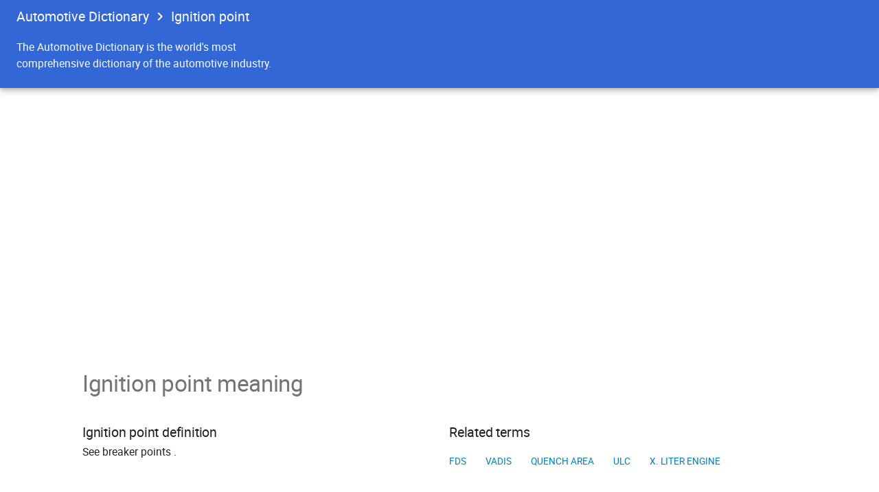

--- FILE ---
content_type: text/html; charset=UTF-8
request_url: https://automotivedictionary.org/ignition_point
body_size: 2026
content:
<!DOCTYPE html>
<html lang="en" class="chekov" data-livestyle-extension="available">
<head>
    <meta charset="utf-8">
    <link rel="shortcut icon" href="/images/favicon.png">
    <meta name="viewport" content="width=device-width, initial-scale=1">
    <link rel="stylesheet" href="/css/blue.css">
     
    <title>Ignition point definition | The Free Automotive Dictionary</title>
    <meta property="og:title" content="Ignition point definition | The Free Automotive Dictionary">
    <meta name="description" content="Ignition point according to the free Automotive Dictionary.">
    <meta property="og:description" content="Ignition point according to the free Automotive Dictionary.">
    <!-- Google Tag Manager -->
<script>(function(w,d,s,l,i){w[l]=w[l]||[];w[l].push({'gtm.start':
new Date().getTime(),event:'gtm.js'});var f=d.getElementsByTagName(s)[0],
j=d.createElement(s),dl=l!='dataLayer'?'&l='+l:'';j.async=true;j.src=
'https://www.googletagmanager.com/gtm.js?id='+i+dl;f.parentNode.insertBefore(j,f);
})(window,document,'script','dataLayer','GTM-NFKN7C7');</script>
<!-- End Google Tag Manager -->
<script data-ad-client="ca-pub-1066587746513825" async src="https://pagead2.googlesyndication.com/pagead/js/adsbygoogle.js"></script>
</head>
<body class="devsite-landing-page devsite-header-no-upper-tabs devsite-header-no-lower-tabs" id="top_of_page">
<!-- Google Tag Manager (noscript) -->
<noscript><iframe src="https://www.googletagmanager.com/ns.html?id=GTM-NFKN7C7"
height="0" width="0" style="display:none;visibility:hidden"></iframe></noscript>
<!-- End Google Tag Manager (noscript) -->
<div class="devsite-wrapper"><header class="devsite-top-section nocontent"><div class="devsite-top-logo-row-wrapper-wrapper"><div class="devsite-top-logo-row-wrapper"><div class="devsite-top-logo-row devsite-full-site-width"><div class="devsite-term-name-wrapper"><span class="devsite-term-name"><ul class="devsite-breadcrumb-list"><li class="devsite-breadcrumb-item" style="vertical-align: top;"><a href="/" class="devsite-breadcrumb-link" data-category="Site-Wide Custom Events" data-label="Upper Header" data-value="1">Automotive Dictionary</a></li><li class="devsite-breadcrumb-item"><div class="devsite-breadcrumb-guillemet material-icons"></div><a href="/Ignition_point" class="devsite-breadcrumb-link" data-category="Site-Wide Custom Events" data-label="Upper Header" data-value="2"><h1 class="devsite-term-name">Ignition point</h1></a></li></ul></span></div>
                </div>
            </div>
        </div>
        <div class="devsite-collapsible-section">
            <div class="devsite-header-background devsite-full-site-width">
                <div class="devsite-term-id-row devsite-full-site-width">
                    <div class="devsite-term-description-row">
                        <div class="devsite-term-description">
                            The Automotive Dictionary is the world's most comprehensive dictionary of the automotive industry.
                        </div>
                    </div>
                </div>
            </div>
        </div>
    </header>
    <div id="gc-wrapper" itemscope="" itemtype="http://schema.org/Article">
        <div class="devsite-site-mask"></div>
        <nav class="devsite-nav-responsive devsite-nav nocontent" tabindex="0">
        </nav>
        <div class="devsite-main-content clearfix">
            <article class="devsite-article">
                <article class="devsite-article-inner">
                    <section class="devsite-landing-row devsite-landing-row-2-up">
                        <h2 id="meaning">Ignition point meaning</h2>
                        <div class="devsite-landing-row-item devsite-landing-row-item-no-image">
                            <div class="devsite-landing-row-item-description">
                                <h3 id="definition">Ignition point definition</h3>
                                
     See breaker points .
    <br style="clear : both; font-size : 1px;">
                            </div>
                        </div>
                        <div class="devsite-landing-row-item devsite-landing-row-item-no-image">
                            <div class="devsite-landing-row-item-description">
                                <h3 id="related-terms">Related terms</h3>
                                <div class="devsite-landing-row-item-buttons"><a href="/FDS" class="button button-white">FDS</a>
<a href="/VADIS" class="button button-white">VADIS</a>
<a href="/Quench_area" class="button button-white">Quench area</a>
<a href="/ULC" class="button button-white">ULC</a>
<a href="/X._Liter_Engine" class="button button-white">X. Liter Engine</a>
</div>
                            </div>
                        </div>
                    </section>
                     <section class="devsite-landing-row devsite-landing-row-1-up">
                        <div class="devsite-landing-row-item devsite-landing-row-item-no-image">
                            <div class="devsite-landing-row-item-description">
                                <div class="devsite-landing-row-item-buttons"> 
<!-- AutomotiveDictionary-Term -->
  
</div>
                            </div>
                        </div>
                    </section>
                    <section class="devsite-landing-row devsite-landing-row-1-up">
                        <h2 id="dictionary-index">Automotive Dictionary Index</h2>
                        <div class="devsite-landing-row-item devsite-landing-row-item-no-image">
                            <div class="devsite-landing-row-item-description">
                                <h3 id="terms-index">Automotive terms beginning with "I", page 6</h3>
                                <div class="devsite-landing-row-item-buttons"><a href="/A/1" class="button button-white">A</a>
<a href="/B/1" class="button button-white">B</a>
<a href="/C/1" class="button button-white">C</a>
<a href="/D/1" class="button button-white">D</a>
<a href="/E/1" class="button button-white">E</a>
<a href="/F/1" class="button button-white">F</a>
<a href="/G/1" class="button button-white">G</a>
<a href="/H/1" class="button button-white">H</a>
<a href="/I/1" class="button button-white button-selected">I</a>
<a href="/J/1" class="button button-white">J</a>
<a href="/K/1" class="button button-white">K</a>
<a href="/L/1" class="button button-white">L</a>
<a href="/M/1" class="button button-white">M</a>
<a href="/N/1" class="button button-white">N</a>
<a href="/O/1" class="button button-white">O</a>
<a href="/P/1" class="button button-white">P</a>
<a href="/Q/1" class="button button-white">Q</a>
<a href="/R/1" class="button button-white">R</a>
<a href="/S/1" class="button button-white">S</a>
<a href="/T/1" class="button button-white">T</a>
<a href="/U/1" class="button button-white">U</a>
<a href="/V/1" class="button button-white">V</a>
<a href="/W/1" class="button button-white">W</a>
<a href="/X/1" class="button button-white">X</a>
<a href="/Y/1" class="button button-white">Y</a>
<a href="/Z/1" class="button button-white">Z</a>
<a href="/2/1" class="button button-white">2</a>
<a href="/3/1" class="button button-white">3</a>
<a href="/4/1" class="button button-white">4</a>
<a href="/8/1" class="button button-white">8</a>
</div>
                                <div class="devsite-landing-row-item-buttons"><a href="/I/1" class="button button-white">1</a>
<a href="/I/2" class="button button-white">2</a>
<a href="/I/3" class="button button-white">3</a>
<a href="/I/4" class="button button-white">4</a>
<a href="/I/5" class="button button-white">5</a>
<a href="/I/6" class="button button-white button-selected">6</a>
<a href="/I/7" class="button button-white">7</a>
<a href="/I/8" class="button button-white">8</a>
<a href="/I/9" class="button button-white">9</a>
<a href="/I/10" class="button button-white">10</a>
<a href="/I/11" class="button button-white">11</a>
<a href="/I/12" class="button button-white">12</a>
<a href="/I/13" class="button button-white">13</a>
</div>
                            </div>
                        </div>
                    </section>
                    <section class="devsite-landing-row devsite-landing-row-1-up">
                        <div class="devsite-landing-row-item devsite-landing-row-item-no-image">
                            <div class="devsite-landing-row-item-description">
                                <h3 id="page">I: Page 6 of 26.</h3>
                                <div class="devsite-landing-row-item-buttons"><a href="/Ignition_coil" class="button button-white">Ignition coil</a>
<a href="/Ignition_distributor" class="button button-white">Ignition distrib...</a>
<a href="/Ignition_point" class="button button-white">Ignition point</a>
<a href="/Ignition_points" class="button button-white">Ignition points</a>
<a href="/Ignition_switch" class="button button-white">Ignition switch</a>
<a href="/Ignition_system" class="button button-white">Ignition system</a>
<a href="/Ignition_timing" class="button button-white">Ignition timing</a>
<a href="/Impact_break" class="button button-white">Impact break</a>
<a href="/Impact_driver" class="button button-white">Impact driver</a>
<a href="/Impeller" class="button button-white">Impeller</a>
<a href="/Imperial" class="button button-white">Imperial</a>
<a href="/Imperial_sedan" class="button button-white">Imperial sedan</a>
</div>
                            </div>
                        </div>
                    </section>
                    <section class="devsite-landing-row devsite-landing-row-1-up">
                        <h2 id="dictionary-index">More Automotive Dictionaries</h2>
                        <div class="devsite-landing-row-item devsite-landing-row-item-no-image">
                            <div class="devsite-landing-row-item-description">
                                <div class="devsite-landing-row-item-buttons">
                                    <a href="/Dictionary-of-Automotive-Terms" class="button button-white">
                                        Dictionary of Automotive Terms
                                    </a><a href="/Automotive-Glossary" class="button button-white">
                                        Automotive Glossary
                                    </a>
                                    <a href="/Automotive-Acronyms" class="button button-white">
                                        Automotive Acronyms
                                    </a>
                                </div>
                            </div>
                        </div>
                    </section>
                </article>
            </article>
        </div>
        <footer class="devsite-footer-linkboxes nocontent devsite-footer-linkboxes-all-backup">
            <nav class="devsite-full-site-width">
                <ul class="devsite-footer-linkboxes-list">
                    <li class="devsite-footer-linkbox
                 devsite-footer-linkbox-backup"><h3 class="devsite-footer-linkbox-heading">About The Automotive Dictionary</h3>
                        <div class="devsite-footer-linkbox-div">AutomotiveDictionary.org is a free online lookup dedicated to bringing you some of the best online automotive dictionaries available on the web. Our automotive dictionaries intend to help you in understanding the auto related terms and jargons widely used in the vehicles and automotive world.</div>
                    </li>
                    <li class="devsite-footer-linkbox devsite-footer-linkbox-sites"><a href="/" class="devsite-footer-linkbox-logo-link" data-category="Site-Wide Custom Events" data-label="Footer Google Developers Link" style="height: 55px;"><h3>The Automotive Dictionary</h3></a>
                        <ul class="devsite-footer-linkbox-list">
                            <li class="devsite-footer-linkbox-item"><a href="/about">About</a></li>
                            <li class="devsite-footer-linkbox-item"><a href="/contact">Contact</a></li>
                            <li class="devsite-footer-linkbox-item"><a href="/terms">Terms</a></li>
                            <li class="devsite-footer-linkbox-item"><a href="/privacy">Privacy</a></li>
                        </ul>
                    </li>
                </ul>
            </nav>
        </footer>
    </div>
</div>
</body>
</html>

--- FILE ---
content_type: text/html; charset=utf-8
request_url: https://www.google.com/recaptcha/api2/aframe
body_size: 264
content:
<!DOCTYPE HTML><html><head><meta http-equiv="content-type" content="text/html; charset=UTF-8"></head><body><script nonce="9ufuH1fFrU3nPeB77tN4dg">/** Anti-fraud and anti-abuse applications only. See google.com/recaptcha */ try{var clients={'sodar':'https://pagead2.googlesyndication.com/pagead/sodar?'};window.addEventListener("message",function(a){try{if(a.source===window.parent){var b=JSON.parse(a.data);var c=clients[b['id']];if(c){var d=document.createElement('img');d.src=c+b['params']+'&rc='+(localStorage.getItem("rc::a")?sessionStorage.getItem("rc::b"):"");window.document.body.appendChild(d);sessionStorage.setItem("rc::e",parseInt(sessionStorage.getItem("rc::e")||0)+1);localStorage.setItem("rc::h",'1768887981090');}}}catch(b){}});window.parent.postMessage("_grecaptcha_ready", "*");}catch(b){}</script></body></html>